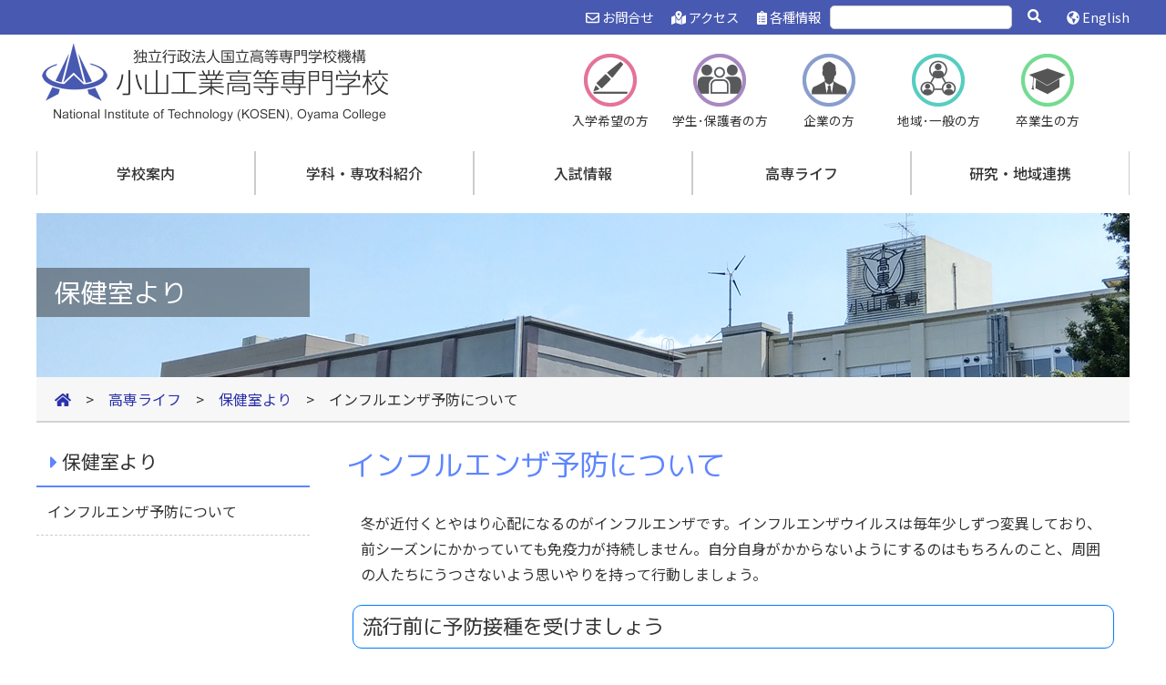

--- FILE ---
content_type: text/html; charset=UTF-8
request_url: https://www.oyama-ct.ac.jp/college_life/nursery_school/vol1/
body_size: 5926
content:


<!DOCTYPE html>
<html lang="ja">
<head>
<meta charset="UTF-8">
<meta name="viewport" content="width=device-width, initial-scale=1, maximum-scale=3, minimum-scale=1, user-scalable=yes">
<title>インフルエンザ予防について   |   小山工業高等専門学校</title>
<meta name="description" content="冬が近付くとやはり心配になるのがインフルエンザです。インフルエンザウイルスは毎年少しずつ変異しており、前シーズンにかかっていても免疫力が持続しません。自分自身がかからないようにするのはもちろんのこと、周囲の人たちにうつさ [&hellip;]" />
<link rel="shortcut icon" href="/favicon.ico" />
<link href="https://fonts.googleapis.com/css?family=M+PLUS+1p" rel="stylesheet">
<link href="https://fonts.googleapis.com/css?family=Noto+Sans+JP:400,500&amp;subset=japanese" rel="stylesheet">
<link rel="stylesheet" href="https://www.oyama-ct.ac.jp/wp-content/themes/oyama-ct/assets/css/bootstrap.min.css" media="screen" type="text/css">
<link rel="stylesheet" href="https://www.oyama-ct.ac.jp/wp-content/themes/oyama-ct/assets/css/reset.css" type="text/css" />
<link rel="stylesheet" href="https://www.oyama-ct.ac.jp/wp-content/themes/oyama-ct/assets/css/print.css" media="print" type="text/css">
<link rel="stylesheet" href="https://www.oyama-ct.ac.jp/wp-content/themes/oyama-ct/assets/css/pc.css" media="screen and (min-width: 960px)" type="text/css">
<link rel="stylesheet" href="https://www.oyama-ct.ac.jp/wp-content/themes/oyama-ct/assets/css/tb.css" media="screen and (min-width: 700px) and (max-width: 959px)" type="text/css">
<link rel="stylesheet" href="https://www.oyama-ct.ac.jp/wp-content/themes/oyama-ct/assets/css/sp.css" media="screen and (max-width: 699px)" type="text/css">
<link rel="stylesheet" href="https://www.oyama-ct.ac.jp/wp-content/themes/oyama-ct/assets/css/megamenu.css" media="screen" type="text/css">
<link rel="stylesheet" href="https://www.oyama-ct.ac.jp/wp-content/themes/oyama-ct/assets/css/ionicons.min.css" media="screen" type="text/css">
<link rel="stylesheet" href="https://www.oyama-ct.ac.jp/wp-content/themes/oyama-ct/assets/css/jquery.bxslider.css" media="screen" type="text/css">
<link rel="stylesheet" href="https://www.oyama-ct.ac.jp/wp-content/themes/oyama-ct/style.css" media="screen" type="text/css">	
<script src="https://www.oyama-ct.ac.jp/wp-content/themes/oyama-ct/assets/js/jquery.min.js"></script>
<script src="https://www.oyama-ct.ac.jp/wp-content/themes/oyama-ct/assets/js/bootstrap.min.js"></script>
<script src="https://www.oyama-ct.ac.jp/wp-content/themes/oyama-ct/assets/js/jquery.bxslider.min.js"></script>
<script src="https://www.oyama-ct.ac.jp/wp-content/themes/oyama-ct/assets/js/jquery.easing.min.js"></script>
<script src="https://www.oyama-ct.ac.jp/wp-content/themes/oyama-ct/assets/js/jquery.fitvids.min.js"></script>
<script defer src="https://use.fontawesome.com/releases/v5.6.3/js/all.js" integrity="sha384-EIHISlAOj4zgYieurP0SdoiBYfGJKkgWedPHH4jCzpCXLmzVsw1ouK59MuUtP4a1" crossorigin="anonymous"></script>
<script src="https://www.oyama-ct.ac.jp/wp-content/themes/oyama-ct/assets/js/pagetopscroll.js"></script>
<script async src="https://www.googletagmanager.com/gtag/js?id=UA-136304301-1"></script>
<script src="https://www.oyama-ct.ac.jp/wp-content/themes/oyama-ct/assets/js/Analytics.js"></script>
<!--<p class="site-title"><a href="https://www.oyama-ct.ac.jp/" rel="home">小山工業高等専門学校</a></p>-->

<script src="https://www.oyama-ct.ac.jp/wp-content/themes/oyama-ct/assets/js/megamenu.min.js"></script>
</head>
<body>
<nav id="voice">
    <ul>
        <li><a href="#gmenu">グローバルメニューへ</a></li>
		        <li><a href="#cont_main">本文へ</a></li>
		    </ul>
</nav>
	<div class="wrapper">
<header>
    <div id="header">
        <ul id="language">
            <li><a href="https://www.oyama-ct.ac.jp/en/"><i class="fas fa-globe-americas"></i> English</a></li>
        </ul>
        <div id="search">
            <form method="get" action="https://www.oyama-ct.ac.jp/" >
<input name="s" type="text" id="searcharea">　
<input id="searchsvg" type="image" src="https://www.oyama-ct.ac.jp/wp-content/themes/oyama-ct/assets/images/search-solid.svg" width="20" alt="検索">
</form>
        </div>
        <nav id="header_nav">
            <ul>
                <li><a href="https://www.oyama-ct.ac.jp/information/"><i class="fas fa-clipboard-list"></i> 各種情報</a></li>
                <li><a href="https://www.oyama-ct.ac.jp/about/access/"><i class="fas fa-map-marked-alt"></i> アクセス</a></li>
                <li><a href="https://www.oyama-ct.ac.jp/contact/"><i class="far fa-envelope"></i> お問合せ</a></li>
            </ul>
        </nav>
    </div>
</header>
<article id="head_logo">
    <h1><a href="https://www.oyama-ct.ac.jp/" rel="home">小山工業高等専門学校</a></h1>
    <nav class="head_menu">
        <ul>
            <li><a href="https://www.oyama-ct.ac.jp/admission/"><img src="https://www.oyama-ct.ac.jp/wp-content/themes/oyama-ct/assets/images/icon1.png" alt=""/>
                <p>入学希望の方</p>
                </a></li>
            <li><a href="https://www.oyama-ct.ac.jp/gakusei/"><img src="https://www.oyama-ct.ac.jp/wp-content/themes/oyama-ct/assets/images/icon2.png" alt=""/>
                <p>学生･保護者の方</p>
                </a></li>
            <li><a href="https://www.oyama-ct.ac.jp/kigyo/"><img src="https://www.oyama-ct.ac.jp/wp-content/themes/oyama-ct/assets/images/icon3.png" alt=""/>
                <p>企業の方</p>
                </a></li>
            <li><a href="https://www.oyama-ct.ac.jp/chiiki/"><img src="https://www.oyama-ct.ac.jp/wp-content/themes/oyama-ct/assets/images/icon4.png" alt=""/>
                <p>地域･一般の方</p>
                </a></li>
            <li><a href="https://www.oyama-ct.ac.jp/sotsugyo/"><img src="https://www.oyama-ct.ac.jp/wp-content/themes/oyama-ct/assets/images/icon5.png" alt=""/>
                <p>卒業生の方</p>
                </a></li>
        </ul>
    </nav>
</article>
<div class="menu-container">
    <div id="gmenu" class="menu">
		<ul id="menu-%e7%9b%ae%e7%9a%84%e5%88%a5%e3%83%a1%e3%83%8b%e3%83%a5%e3%83%bc" class="menu"><li id="menu-item-83" class="menu-item menu-item-type-post_type menu-item-object-page menu-item-has-children menu-item-83"><a href="https://www.oyama-ct.ac.jp/about/">学校案内</a>
<ul class="sub-menu">
	<li id="menu-item-88" class="menu-item menu-item-type-post_type menu-item-object-page menu-item-88"><a href="https://www.oyama-ct.ac.jp/about/greeting/">学校長あいさつ</a></li>
	<li id="menu-item-90" class="menu-item menu-item-type-post_type menu-item-object-page menu-item-has-children menu-item-90"><a href="https://www.oyama-ct.ac.jp/about/educational/">小山高専の教育方針</a>
	<ul class="sub-menu">
		<li id="menu-item-91" class="menu-item menu-item-type-post_type menu-item-object-page menu-item-91"><a href="https://www.oyama-ct.ac.jp/about/educational/basic_principle/">基本理念</a></li>
		<li id="menu-item-93" class="menu-item menu-item-type-post_type menu-item-object-page menu-item-93"><a href="https://www.oyama-ct.ac.jp/about/educational/3policy/">教育方針</a></li>
	</ul>
</li>
	<li id="menu-item-94" class="menu-item menu-item-type-post_type menu-item-object-page menu-item-has-children menu-item-94"><a href="https://www.oyama-ct.ac.jp/about/outline/">小山高専の概要</a>
	<ul class="sub-menu">
		<li id="menu-item-95" class="menu-item menu-item-type-post_type menu-item-object-page menu-item-95"><a href="https://www.oyama-ct.ac.jp/about/outline/symbol/">校章・ロゴマーク・校歌</a></li>
		<li id="menu-item-96" class="menu-item menu-item-type-post_type menu-item-object-page menu-item-96"><a href="https://www.oyama-ct.ac.jp/about/outline/history/">沿革　</a></li>
		<li id="menu-item-111" class="menu-item menu-item-type-post_type menu-item-object-page menu-item-111"><a href="https://www.oyama-ct.ac.jp/about/outline/soshiki/">組織</a></li>
		<li id="menu-item-113" class="menu-item menu-item-type-post_type menu-item-object-page menu-item-113"><a href="https://www.oyama-ct.ac.jp/about/outline/campus_map/">キャンパスマップ</a></li>
		<li id="menu-item-2723" class="menu-item menu-item-type-post_type menu-item-object-page menu-item-2723"><a href="https://www.oyama-ct.ac.jp/about/outline/faq-2/">小山高専Q&#038;A</a></li>
	</ul>
</li>
	<li id="menu-item-116" class="menu-item menu-item-type-post_type menu-item-object-page menu-item-has-children menu-item-116"><a href="https://www.oyama-ct.ac.jp/about/facilities/">施設・センター</a>
	<ul class="sub-menu">
		<li id="menu-item-110" class="menu-item menu-item-type-custom menu-item-object-custom menu-item-110"><a href="https://www.oyama-ct.ac.jp/tosyo/">図書情報センター</a></li>
		<li id="menu-item-119" class="menu-item menu-item-type-custom menu-item-object-custom menu-item-119"><a href="https://www.oyama-ct.ac.jp/jyoho/">情報科学教育研究センター</a></li>
		<li id="menu-item-6277" class="menu-item menu-item-type-post_type menu-item-object-page menu-item-6277"><a href="https://www.oyama-ct.ac.jp/about/facilities/risc/">地域イノベーションサポートセンター</a></li>
		<li id="menu-item-6278" class="menu-item menu-item-type-post_type menu-item-object-page menu-item-6278"><a href="https://www.oyama-ct.ac.jp/about/facilities/shien_center/">総合学生支援センター</a></li>
		<li id="menu-item-123" class="menu-item menu-item-type-custom menu-item-object-custom menu-item-123"><a href="https://www.oyama-ct.ac.jp/about/facilities/link3/">国際交流センター</a></li>
		<li id="menu-item-120" class="menu-item menu-item-type-custom menu-item-object-custom menu-item-120"><a href="https://www.oyama-ct.ac.jp/koujyou/">ものづくり教育研究センター</a></li>
		<li id="menu-item-122" class="menu-item menu-item-type-custom menu-item-object-custom menu-item-122"><a href="https://www.oyama-ct.ac.jp/tso/">教育研究技術支援部 技術室</a></li>
	</ul>
</li>
	<li id="menu-item-2722" class="menu-item menu-item-type-post_type menu-item-object-page menu-item-2722"><a href="https://www.oyama-ct.ac.jp/about/publications/">広報・発刊物</a></li>
</ul>
</li>
<li id="menu-item-84" class="menu-item menu-item-type-post_type menu-item-object-page menu-item-has-children menu-item-84"><a href="https://www.oyama-ct.ac.jp/gakka/">学科・専攻科紹介</a>
<ul class="sub-menu">
	<li id="menu-item-136" class="menu-item menu-item-type-post_type menu-item-object-page menu-item-136"><a href="https://www.oyama-ct.ac.jp/gakka/m/">機械工学科</a></li>
	<li id="menu-item-137" class="menu-item menu-item-type-post_type menu-item-object-page menu-item-137"><a href="https://www.oyama-ct.ac.jp/gakka/ee/">電気電子創造工学科</a></li>
	<li id="menu-item-139" class="menu-item menu-item-type-post_type menu-item-object-page menu-item-139"><a href="https://www.oyama-ct.ac.jp/gakka/c/">物質工学科</a></li>
	<li id="menu-item-138" class="menu-item menu-item-type-post_type menu-item-object-page menu-item-138"><a href="https://www.oyama-ct.ac.jp/gakka/a/">建築学科</a></li>
	<li id="menu-item-140" class="menu-item menu-item-type-post_type menu-item-object-page menu-item-140"><a href="https://www.oyama-ct.ac.jp/gakka/general/">一般科</a></li>
	<li id="menu-item-141" class="menu-item menu-item-type-post_type menu-item-object-page menu-item-141"><a href="https://www.oyama-ct.ac.jp/gakka/senkouka/">専攻科／複合工学専攻</a></li>
</ul>
</li>
<li id="menu-item-85" class="menu-item menu-item-type-post_type menu-item-object-page menu-item-has-children menu-item-85"><a href="https://www.oyama-ct.ac.jp/exam/">入試情報</a>
<ul class="sub-menu">
	<li id="menu-item-3140" class="menu-item menu-item-type-post_type menu-item-object-page menu-item-3140"><a href="https://www.oyama-ct.ac.jp/exam/admission_information/">本科入学試験情報</a></li>
	<li id="menu-item-175" class="menu-item menu-item-type-post_type menu-item-object-page menu-item-175"><a href="https://www.oyama-ct.ac.jp/exam/senkouka_admission/">専攻科入学試験情報</a></li>
	<li id="menu-item-176" class="menu-item menu-item-type-post_type menu-item-object-page menu-item-176"><a href="https://www.oyama-ct.ac.jp/exam/application_guidelines/">令和８年度入学者募集要項・調査書等様式</a></li>
	<li id="menu-item-177" class="menu-item menu-item-type-post_type menu-item-object-page menu-item-177"><a href="https://www.oyama-ct.ac.jp/exam/result/">合格発表</a></li>
	<li id="menu-item-178" class="menu-item menu-item-type-post_type menu-item-object-page menu-item-178"><a href="https://www.oyama-ct.ac.jp/exam/past_questions/">過去問</a></li>
	<li id="menu-item-179" class="menu-item menu-item-type-post_type menu-item-object-page menu-item-179"><a href="https://www.oyama-ct.ac.jp/exam/admission_event/">入試関連イベント</a></li>
	<li id="menu-item-2866" class="menu-item menu-item-type-post_type menu-item-object-page menu-item-2866"><a href="https://www.oyama-ct.ac.jp/jccomeon/">女子中学生受験応援サイト　小山高専ガール</a></li>
	<li id="menu-item-191" class="menu-item menu-item-type-post_type menu-item-object-page menu-item-191"><a href="https://www.oyama-ct.ac.jp/exam/enrollment/">入学料・授業料・奨学金等</a></li>
	<li id="menu-item-192" class="menu-item menu-item-type-post_type menu-item-object-page menu-item-192"><a href="https://www.oyama-ct.ac.jp/exam/students/">研究生・聴講生・科目等履修生</a></li>
	<li id="menu-item-193" class="menu-item menu-item-type-post_type menu-item-object-page menu-item-193"><a href="https://www.oyama-ct.ac.jp/exam/faq/">入試Q&#038;A</a></li>
</ul>
</li>
<li id="menu-item-86" class="menu-item menu-item-type-post_type menu-item-object-page current-page-ancestor menu-item-has-children menu-item-86"><a href="https://www.oyama-ct.ac.jp/college_life/">高専ライフ</a>
<ul class="sub-menu">
	<li id="menu-item-275" class="menu-item menu-item-type-post_type menu-item-object-page menu-item-275"><a href="https://www.oyama-ct.ac.jp/college_life/class_syllabus/">教育課程・シラバス</a></li>
	<li id="menu-item-276" class="menu-item menu-item-type-post_type menu-item-object-page menu-item-276"><a href="https://www.oyama-ct.ac.jp/college_life/gakuseishien/">学生支援・相談窓口</a></li>
	<li id="menu-item-277" class="menu-item menu-item-type-post_type menu-item-object-page menu-item-277"><a href="https://www.oyama-ct.ac.jp/college_life/certificate/">各種証明書等手続き</a></li>
	<li id="menu-item-278" class="menu-item menu-item-type-post_type menu-item-object-page menu-item-278"><a href="https://www.oyama-ct.ac.jp/college_life/extra_curricular_activities/">課外活動</a></li>
	<li id="menu-item-279" class="menu-item menu-item-type-post_type menu-item-object-page menu-item-279"><a href="https://www.oyama-ct.ac.jp/college_life/career_support/">就職・進学について</a></li>
	<li id="menu-item-280" class="menu-item menu-item-type-post_type menu-item-object-page menu-item-280"><a href="https://www.oyama-ct.ac.jp/college_life/eventschedule/">年間イベントスケジュール</a></li>
	<li id="menu-item-281" class="menu-item menu-item-type-post_type menu-item-object-page current-page-ancestor menu-item-281"><a href="https://www.oyama-ct.ac.jp/college_life/nursery_school/">保健室より</a></li>
	<li id="menu-item-2724" class="menu-item menu-item-type-post_type menu-item-object-page menu-item-2724"><a href="https://www.oyama-ct.ac.jp/college_life/seiranryou/">学生寮「青嵐寮」</a></li>
</ul>
</li>
<li id="menu-item-87" class="menu-item menu-item-type-post_type menu-item-object-page menu-item-has-children menu-item-87"><a href="https://www.oyama-ct.ac.jp/regional_collaboration/">研究・地域連携</a>
<ul class="sub-menu">
	<li id="menu-item-532" class="menu-item menu-item-type-post_type menu-item-object-page menu-item-532"><a href="https://www.oyama-ct.ac.jp/regional_collaboration/seeds/">研究情報・研究シーズ検索</a></li>
	<li id="menu-item-533" class="menu-item menu-item-type-post_type menu-item-object-page menu-item-533"><a href="https://www.oyama-ct.ac.jp/regional_collaboration/research/">共同研究・受託研究</a></li>
	<li id="menu-item-534" class="menu-item menu-item-type-post_type menu-item-object-page menu-item-534"><a href="https://www.oyama-ct.ac.jp/regional_collaboration/technical_consultation/">技術相談</a></li>
	<li id="menu-item-535" class="menu-item menu-item-type-post_type menu-item-object-page menu-item-535"><a href="https://www.oyama-ct.ac.jp/regional_collaboration/donation/">寄附金</a></li>
	<li id="menu-item-536" class="menu-item menu-item-type-post_type menu-item-object-page menu-item-536"><a href="https://www.oyama-ct.ac.jp/regional_collaboration/open_lecture/">公開講座</a></li>
	<li id="menu-item-537" class="menu-item menu-item-type-post_type menu-item-object-page menu-item-537"><a href="https://www.oyama-ct.ac.jp/regional_collaboration/delivery_class/">出前授業</a></li>
</ul>
</li>
</ul>    </div>
</div>

<section id="cont_main">
	<!--<img src="https://www.oyama-ct.ac.jp/wp-content/themes/oyama-ct/assets/images/annnai/main_img.jpg" alt=""/>-->
	<img src="https://www.oyama-ct.ac.jp/wp-content/uploads/images/contents_mainimg/default.png" alt=""/>
    <h2>保健室より</h2>
</section>
<main>
	<div class="topic_path"><p><a href="https://www.oyama-ct.ac.jp"><i class="fas fa-home"></i></a>　&gt;　<a href="https://www.oyama-ct.ac.jp/college_life/"><span>高専ライフ</span></a>　&gt;　<a href="https://www.oyama-ct.ac.jp/college_life/nursery_school/"><span>保健室より</span></a>　&gt;　インフルエンザ予防について</p></div>	<div class="main">
	
<article id="post-724" class="post-724 page type-page status-publish hentry">
		<h2 class="cont_h2">インフルエンザ予防について</h2>		<!-- .entry-header -->

	
	<div class="entry-content">
		<p>冬が近付くとやはり心配になるのがインフルエンザです。インフルエンザウイルスは毎年少しずつ変異しており、前シーズンにかかっていても免疫力が持続しません。自分自身がかからないようにするのはもちろんのこと、周囲の人たちにうつさないよう思いやりを持って行動しましょう。</p>
<h4>流行前に予防接種を受けましょう</h4>
<p>インフルエンザは毎年11月から3月にかけて流行しますが、インフルエンザワクチンは接種してから効果が現れるまで早くても２週間はかかります。流行前に接種することがとても大切になります。ワクチンは１回接種すれば効果は5か月程持続すると言われています。</p>
<h4>インフルエンザってどうやって感染するの？</h4>
<p><strong>(1)飛沫感染：</strong>感染している人が咳やくしゃみをしたときなどに、ウイルスを含む飛沫が飛び散り、それを近くにいた人が口や鼻から吸い込んで、体内にウイルスが入ることで感染します。飛沫の飛び散る範囲は約1～2メートルです。 <strong>(2)接触感染：</strong>感染した人が咳やくしゃみを手でおさえ、その手を洗わずにまわりの物に触れて、ウイルスが付着。それを別の人が触り、さらにその手で鼻や口を触ることでウイルスが体内に入り、感染します。</p>
<h4>いますぐ出来る感染予防!</h4>
<ol>
<li>手洗い…石鹸と流水で洗いしっかりと水分を拭き取りましょう。</li>
<li>マスクの着用…鼻と口を覆うようにつけましょう。不織布マスクを使用しましょう。</li>
<li>休み時間ごとに教室の換気をしましょう。</li>
<li>規則正しい生活をしましょう。</li>
<li>咳エチケット…マスクがない場合はハンカチや腕の内側で口元を覆うようにしましょう。</li>
</ol>
<p><img fetchpriority="high" decoding="async" class="alignnone size-full wp-image-734" src="https://www.oyama-ct.ac.jp/wp-content/uploads/images/college_life/nursery_school/vol1/img1.jpg" alt="" width="618" height="289" srcset="https://www.oyama-ct.ac.jp/wp-content/uploads/images/college_life/nursery_school/vol1/img1.jpg 618w, https://www.oyama-ct.ac.jp/wp-content/uploads/images/college_life/nursery_school/vol1/img1-150x70.jpg 150w, https://www.oyama-ct.ac.jp/wp-content/uploads/images/college_life/nursery_school/vol1/img1-300x140.jpg 300w" sizes="(max-width: 618px) 100vw, 618px" /></p>
<h4>こんな症状が出たら要注意！</h4>
<p><img decoding="async" class="alignnone size-full wp-image-735" src="https://www.oyama-ct.ac.jp/wp-content/uploads/images/college_life/nursery_school/vol1/img2.jpg" alt="" width="600" height="504" srcset="https://www.oyama-ct.ac.jp/wp-content/uploads/images/college_life/nursery_school/vol1/img2.jpg 600w, https://www.oyama-ct.ac.jp/wp-content/uploads/images/college_life/nursery_school/vol1/img2-119x100.jpg 119w, https://www.oyama-ct.ac.jp/wp-content/uploads/images/college_life/nursery_school/vol1/img2-300x252.jpg 300w" sizes="(max-width: 600px) 100vw, 600px" /></p>
	</div><!-- .entry-content -->

	</article><!-- #post-724 -->
	</div>
	<div class="left">
        <h2><i class="fas fa-caret-right"></i> 保健室より</h2>
        <ul class="left_menu">
            							<li><a href="https://www.oyama-ct.ac.jp/college_life/nursery_school/vol1/">インフルエンザ予防について</a></li>
				        </ul>
		     </div>
	
</main>	

<footer>
    <div id="footer_menu">
        <nav>
			<ul id="menu-%e3%83%95%e3%83%83%e3%82%bf%e3%83%bc%e7%9b%ae%e7%9a%84%e5%88%a5%e3%83%a1%e3%83%8b%e3%83%a5%e3%83%bc" class=""><li id="menu-item-1302" class="menu-item menu-item-type-post_type menu-item-object-page menu-item-1302"><a href="https://www.oyama-ct.ac.jp/admission/"><i class="fas fa-arrow-right"></i> 入学希望の方</a></li>
<li id="menu-item-1303" class="menu-item menu-item-type-post_type menu-item-object-page menu-item-1303"><a href="https://www.oyama-ct.ac.jp/gakusei/"><i class="fas fa-arrow-right"></i> 学生・保護者の方</a></li>
<li id="menu-item-1304" class="menu-item menu-item-type-post_type menu-item-object-page menu-item-1304"><a href="https://www.oyama-ct.ac.jp/kigyo/"><i class="fas fa-arrow-right"></i> 企業の方</a></li>
<li id="menu-item-1305" class="menu-item menu-item-type-post_type menu-item-object-page menu-item-1305"><a href="https://www.oyama-ct.ac.jp/chiiki/"><i class="fas fa-arrow-right"></i> 地域・一般の方</a></li>
<li id="menu-item-1306" class="menu-item menu-item-type-post_type menu-item-object-page menu-item-1306"><a href="https://www.oyama-ct.ac.jp/sotsugyo/"><i class="fas fa-arrow-right"></i> 卒業生の方</a></li>
</ul>        </nav>
    </div>
    <article id="footer">
        <h1><img src="https://www.oyama-ct.ac.jp/wp-content/themes/oyama-ct/assets/images/f_logo.jpg" alt="小山高等工業専門学校"/></h1>
        <address>
        〒323-0806 栃木県小山市大字中久喜771番地<br>
        TEL. 0285-20-2100 / FAX. 0285-20-2880
        </address>
        <ul id="footer_menu1">
			<li>
			<ul id="menu-%e3%83%95%e3%83%83%e3%82%bf%e3%83%bc%e5%b7%a6%e3%83%a1%e3%83%8b%e3%83%a5%e3%83%bc" class=""><li id="menu-item-1309" class="menu-item menu-item-type-post_type menu-item-object-page menu-item-1309"><a href="https://www.oyama-ct.ac.jp/about/recruit/"><i class="fas fa-arrow-right"></i> 採用情報</a></li>
<li id="menu-item-1310" class="menu-item menu-item-type-post_type menu-item-object-page menu-item-1310"><a href="https://www.oyama-ct.ac.jp/about/offer/"><i class="fas fa-arrow-right"></i> 調達・契約情報</a></li>
</ul>			</li>
        </ul>
        <ul id="footer_menu2">
			<li>
			<ul id="menu-%e3%83%95%e3%83%83%e3%82%bf%e3%83%bc%e5%8f%b3%e3%83%a1%e3%83%8b%e3%83%a5%e3%83%bc" class=""><li id="menu-item-1311" class="menu-item menu-item-type-post_type menu-item-object-page menu-item-1311"><a href="https://www.oyama-ct.ac.jp/about/access/"><i class="fas fa-arrow-right"></i> 交通アクセス</a></li>
<li id="menu-item-1312" class="menu-item menu-item-type-post_type menu-item-object-page menu-item-1312"><a href="https://www.oyama-ct.ac.jp/sitemap/"><i class="fas fa-arrow-right"></i> サイトマップ</a></li>
<li id="menu-item-1317" class="menu-item menu-item-type-post_type menu-item-object-page menu-item-1317"><a href="https://www.oyama-ct.ac.jp/contact/"><i class="fas fa-arrow-right"></i> お問合せ</a></li>
<li id="menu-item-1314" class="menu-item menu-item-type-post_type menu-item-object-page menu-item-1314"><a href="https://www.oyama-ct.ac.jp/information/privacy/"><i class="fas fa-arrow-right"></i> 個人情報保護方針</a></li>
</ul>			</li>
        </ul>
    </article>
    <small>copyright &copy; National Institute of Technology,Oyama College all rights reserved.
		</small>
</footer>
<div id="page_top"><a href="#" title="page top"><i class="fas fa-angle-up"></i></a></div>
        <script type="text/javascript">
            /* <![CDATA[ */
           document.querySelectorAll("ul.nav-menu").forEach(
               ulist => { 
                    if (ulist.querySelectorAll("li").length == 0) {
                        ulist.style.display = "none";

                                            } 
                }
           );
            /* ]]> */
        </script>
        <!--<script type='text/javascript' src='https://www.oyama-ct.ac.jp/wp-content/plugins/contact-form-7/includes/js/scripts.js?ver=5.1.1'></script>
<script type='text/javascript' src='https://www.oyama-ct.ac.jp/wp-includes/js/jquery/jquery.form.min.js?ver=4.2.1'></script>
<script type='text/javascript' src='https://www.oyama-ct.ac.jp/wp-content/plugins/contact-form-7-add-confirm/includes/js/scripts.js?ver=5.1'></script>
<script type="text/javascript">-->
	
</div>
</body>
</html>


--- FILE ---
content_type: text/css
request_url: https://www.oyama-ct.ac.jp/wp-content/themes/oyama-ct/assets/css/megamenu.css
body_size: 993
content:
/* ––––––––––––––––––––––––––––––––––––––––––––––––––
megamenu.js STYLE STARTS HERE
–––––––––––––––––––––––––––––––––––––––––––––––––– */
/* ––––––––––––––––––––––––––––––––––––––––––––––––––
Screen style's
–––––––––––––––––––––––––––––––––––––––––––––––––– */
.menu-container {
	width: 100%;
}
.menu-mobile {
	display: none;
	margin-top: 30px;
	padding: 0px 20px;
}

.menu-btn {
	clear: both;
	display: block;
	position: absolute;
	right: 0px;
	top: 0px;
}

.menu-btn a {
	color: #243D90;
}

.menu-mobile:before {
	content: "\f394";
	font-family: "Ionicons";
	font-size: 4rem;
	padding: 0;
	float: right;
	position: relative;
	top: 50%;
	/*-webkit-transform: translateY(-25%);
	transform: translateY(-25%);*/
	/*line-height: 100%;*/
	margin-top: 20px;
	color: #271E7B;
}
.menu-dropdown-icon:before {
	content: "\f489";
	font-family: "Ionicons";
	display: none;
	cursor: pointer;
	float: right;
	padding: 1.5em 2em;
	background: #fff;
	color: #333;
}

.menu > ul {
	margin: 0 auto;
	width: 100%;
	list-style: none;
	padding: 0;
	position: relative;
	/* IF .menu position=relative -> ul = container width, ELSE ul = 100% width */
	-webkit-box-sizing: border-box;
	box-sizing: border-box;
}
.menu > ul:before, .menu > ul:after {
	content: "";
	display: table;
}
.menu > ul:after {
	clear: both;
}
.menu > ul > li {
	float: left;
	padding: 0;
	margin: 0;
}
.menu > ul > li a {
	text-decoration: none;
	display: block;
}
@media only screen and (max-width: 959px) {
	.menu > ul > li a {	border-bottom: 1px dashed #ccc; }
}

.menu > ul > li:hover {
	background: #f0f0f0;
}
.menu > ul > li > ul {
	display: none;
	width: 100%;
	background: #eee;
	padding: 20px;
	position: absolute;
	z-index: 111199;
	left: 0;
	margin: 0;
	list-style: none;
	-webkit-box-sizing: border-box;
	box-sizing: border-box;
}
.menu > ul > li > ul:before,
.menu > ul > li > ul:after {
	content: "";
	display: table;
}
.menu > ul > li > ul:after {
	clear: both;
}
.menu > ul > li > ul > li {
	margin: 0;
	padding-bottom: 0;
	list-style: none;
	width: 20%;
	text-align: left;
	background: none;
	float: left;
}
.menu > ul > li > ul > li a {
	color: #333;
	padding: 0.6em;
	width: 90%;
	display: block;
	border-bottom: 1px dashed #fff;
}

.menu > ul > li > ul > li a:hover {
	background-color: #fff;
}

.menu > ul > li > ul > li > ul {
	display: block;
	padding: 0px;
	margin: 0px;
	list-style: none;
	-webkit-box-sizing: border-box;
	box-sizing: border-box;
	clear: both;
}
.menu > ul > li > ul > li > ul:before, .menu > ul > li > ul > li > ul:after {
	content: "";
	display: table;
}
.menu > ul > li > ul > li > ul:after {
	clear: both;
}
.menu > ul > li > ul > li > ul > li {
	float: left;
	width: 100%;
	margin: 0;
	font-size: 0.8em;
}
.menu > ul > li > ul > li > ul > li a {
	border-bottom: 1px dashed #fff;
}
.menu > ul > li > ul.normal-sub {
	width:330px;
	left: auto;
	padding: 10px 20px;
}
.menu > ul > li > ul.normal-sub > li {
	width: 100%;
}
.menu > ul > li > ul.normal-sub > li a {
	margin-left: 10px;
	border-bottom: 1px dashed #fff;
}

/* ––––––––––––––––––––––––––––––––––––––––––––––––––
Mobile style's
–––––––––––––––––––––––––––––––––––––––––––––––––– */
@media only screen and (max-width: 959px) {
.menu-container {
	width: 100%;
}
.menu-mobile {
	display: block;
	position: absolute;
	right: 0px;
	top: 10px;
}
.menu-dropdown-icon:before {
	display: block;
}
.menu > ul {
	display: none;
}
.menu > ul > li {
	width: 100%;
	float: none;
	display: block;
}
.menu > ul > li a {
	padding: 1.5em;
	display: block;
}
.menu > ul > li > ul {
	position: relative;
}
.menu > ul > li > ul.normal-sub {
	width: 100%;
}
.menu > ul > li > ul > li {
	float: none;
	width: 100%;
	margin-top: 20px;
}
.menu > ul > li > ul > li:first-child {
	margin: 0;
}
.menu > ul > li > ul > li > ul {
	position: relative;
}
.menu > ul > li > ul > li > ul > li {
	float: none;
	margin-left: 10px;
}
.menu .show-on-mobile {
	display: block;
}
}


--- FILE ---
content_type: application/javascript
request_url: https://www.oyama-ct.ac.jp/wp-content/themes/oyama-ct/assets/js/Analytics.js
body_size: 142
content:
//
window.dataLayer = window.dataLayer || [];
  function gtag(){dataLayer.push(arguments);}
  gtag('js', new Date());

  gtag('config', 'UA-136304301-1');